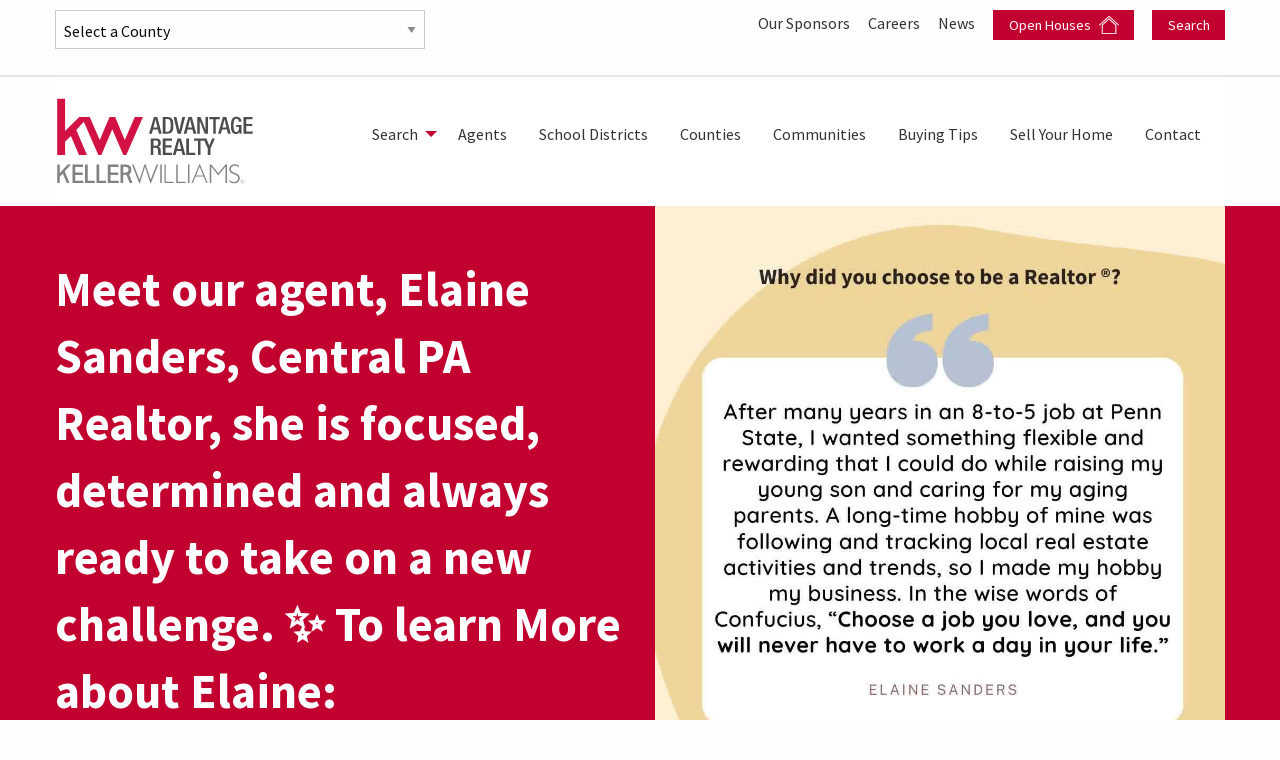

--- FILE ---
content_type: text/html; charset=utf-8
request_url: https://www.google.com/recaptcha/api2/anchor?ar=1&k=6LfBtuEUAAAAACfKEsdGtJbL-i6fjyDTZS-eUYbt&co=aHR0cHM6Ly91c2Vrdy5jb206NDQz&hl=en&v=PoyoqOPhxBO7pBk68S4YbpHZ&size=invisible&badge=bottomright&anchor-ms=20000&execute-ms=30000&cb=yzgq4zywr2t
body_size: 49475
content:
<!DOCTYPE HTML><html dir="ltr" lang="en"><head><meta http-equiv="Content-Type" content="text/html; charset=UTF-8">
<meta http-equiv="X-UA-Compatible" content="IE=edge">
<title>reCAPTCHA</title>
<style type="text/css">
/* cyrillic-ext */
@font-face {
  font-family: 'Roboto';
  font-style: normal;
  font-weight: 400;
  font-stretch: 100%;
  src: url(//fonts.gstatic.com/s/roboto/v48/KFO7CnqEu92Fr1ME7kSn66aGLdTylUAMa3GUBHMdazTgWw.woff2) format('woff2');
  unicode-range: U+0460-052F, U+1C80-1C8A, U+20B4, U+2DE0-2DFF, U+A640-A69F, U+FE2E-FE2F;
}
/* cyrillic */
@font-face {
  font-family: 'Roboto';
  font-style: normal;
  font-weight: 400;
  font-stretch: 100%;
  src: url(//fonts.gstatic.com/s/roboto/v48/KFO7CnqEu92Fr1ME7kSn66aGLdTylUAMa3iUBHMdazTgWw.woff2) format('woff2');
  unicode-range: U+0301, U+0400-045F, U+0490-0491, U+04B0-04B1, U+2116;
}
/* greek-ext */
@font-face {
  font-family: 'Roboto';
  font-style: normal;
  font-weight: 400;
  font-stretch: 100%;
  src: url(//fonts.gstatic.com/s/roboto/v48/KFO7CnqEu92Fr1ME7kSn66aGLdTylUAMa3CUBHMdazTgWw.woff2) format('woff2');
  unicode-range: U+1F00-1FFF;
}
/* greek */
@font-face {
  font-family: 'Roboto';
  font-style: normal;
  font-weight: 400;
  font-stretch: 100%;
  src: url(//fonts.gstatic.com/s/roboto/v48/KFO7CnqEu92Fr1ME7kSn66aGLdTylUAMa3-UBHMdazTgWw.woff2) format('woff2');
  unicode-range: U+0370-0377, U+037A-037F, U+0384-038A, U+038C, U+038E-03A1, U+03A3-03FF;
}
/* math */
@font-face {
  font-family: 'Roboto';
  font-style: normal;
  font-weight: 400;
  font-stretch: 100%;
  src: url(//fonts.gstatic.com/s/roboto/v48/KFO7CnqEu92Fr1ME7kSn66aGLdTylUAMawCUBHMdazTgWw.woff2) format('woff2');
  unicode-range: U+0302-0303, U+0305, U+0307-0308, U+0310, U+0312, U+0315, U+031A, U+0326-0327, U+032C, U+032F-0330, U+0332-0333, U+0338, U+033A, U+0346, U+034D, U+0391-03A1, U+03A3-03A9, U+03B1-03C9, U+03D1, U+03D5-03D6, U+03F0-03F1, U+03F4-03F5, U+2016-2017, U+2034-2038, U+203C, U+2040, U+2043, U+2047, U+2050, U+2057, U+205F, U+2070-2071, U+2074-208E, U+2090-209C, U+20D0-20DC, U+20E1, U+20E5-20EF, U+2100-2112, U+2114-2115, U+2117-2121, U+2123-214F, U+2190, U+2192, U+2194-21AE, U+21B0-21E5, U+21F1-21F2, U+21F4-2211, U+2213-2214, U+2216-22FF, U+2308-230B, U+2310, U+2319, U+231C-2321, U+2336-237A, U+237C, U+2395, U+239B-23B7, U+23D0, U+23DC-23E1, U+2474-2475, U+25AF, U+25B3, U+25B7, U+25BD, U+25C1, U+25CA, U+25CC, U+25FB, U+266D-266F, U+27C0-27FF, U+2900-2AFF, U+2B0E-2B11, U+2B30-2B4C, U+2BFE, U+3030, U+FF5B, U+FF5D, U+1D400-1D7FF, U+1EE00-1EEFF;
}
/* symbols */
@font-face {
  font-family: 'Roboto';
  font-style: normal;
  font-weight: 400;
  font-stretch: 100%;
  src: url(//fonts.gstatic.com/s/roboto/v48/KFO7CnqEu92Fr1ME7kSn66aGLdTylUAMaxKUBHMdazTgWw.woff2) format('woff2');
  unicode-range: U+0001-000C, U+000E-001F, U+007F-009F, U+20DD-20E0, U+20E2-20E4, U+2150-218F, U+2190, U+2192, U+2194-2199, U+21AF, U+21E6-21F0, U+21F3, U+2218-2219, U+2299, U+22C4-22C6, U+2300-243F, U+2440-244A, U+2460-24FF, U+25A0-27BF, U+2800-28FF, U+2921-2922, U+2981, U+29BF, U+29EB, U+2B00-2BFF, U+4DC0-4DFF, U+FFF9-FFFB, U+10140-1018E, U+10190-1019C, U+101A0, U+101D0-101FD, U+102E0-102FB, U+10E60-10E7E, U+1D2C0-1D2D3, U+1D2E0-1D37F, U+1F000-1F0FF, U+1F100-1F1AD, U+1F1E6-1F1FF, U+1F30D-1F30F, U+1F315, U+1F31C, U+1F31E, U+1F320-1F32C, U+1F336, U+1F378, U+1F37D, U+1F382, U+1F393-1F39F, U+1F3A7-1F3A8, U+1F3AC-1F3AF, U+1F3C2, U+1F3C4-1F3C6, U+1F3CA-1F3CE, U+1F3D4-1F3E0, U+1F3ED, U+1F3F1-1F3F3, U+1F3F5-1F3F7, U+1F408, U+1F415, U+1F41F, U+1F426, U+1F43F, U+1F441-1F442, U+1F444, U+1F446-1F449, U+1F44C-1F44E, U+1F453, U+1F46A, U+1F47D, U+1F4A3, U+1F4B0, U+1F4B3, U+1F4B9, U+1F4BB, U+1F4BF, U+1F4C8-1F4CB, U+1F4D6, U+1F4DA, U+1F4DF, U+1F4E3-1F4E6, U+1F4EA-1F4ED, U+1F4F7, U+1F4F9-1F4FB, U+1F4FD-1F4FE, U+1F503, U+1F507-1F50B, U+1F50D, U+1F512-1F513, U+1F53E-1F54A, U+1F54F-1F5FA, U+1F610, U+1F650-1F67F, U+1F687, U+1F68D, U+1F691, U+1F694, U+1F698, U+1F6AD, U+1F6B2, U+1F6B9-1F6BA, U+1F6BC, U+1F6C6-1F6CF, U+1F6D3-1F6D7, U+1F6E0-1F6EA, U+1F6F0-1F6F3, U+1F6F7-1F6FC, U+1F700-1F7FF, U+1F800-1F80B, U+1F810-1F847, U+1F850-1F859, U+1F860-1F887, U+1F890-1F8AD, U+1F8B0-1F8BB, U+1F8C0-1F8C1, U+1F900-1F90B, U+1F93B, U+1F946, U+1F984, U+1F996, U+1F9E9, U+1FA00-1FA6F, U+1FA70-1FA7C, U+1FA80-1FA89, U+1FA8F-1FAC6, U+1FACE-1FADC, U+1FADF-1FAE9, U+1FAF0-1FAF8, U+1FB00-1FBFF;
}
/* vietnamese */
@font-face {
  font-family: 'Roboto';
  font-style: normal;
  font-weight: 400;
  font-stretch: 100%;
  src: url(//fonts.gstatic.com/s/roboto/v48/KFO7CnqEu92Fr1ME7kSn66aGLdTylUAMa3OUBHMdazTgWw.woff2) format('woff2');
  unicode-range: U+0102-0103, U+0110-0111, U+0128-0129, U+0168-0169, U+01A0-01A1, U+01AF-01B0, U+0300-0301, U+0303-0304, U+0308-0309, U+0323, U+0329, U+1EA0-1EF9, U+20AB;
}
/* latin-ext */
@font-face {
  font-family: 'Roboto';
  font-style: normal;
  font-weight: 400;
  font-stretch: 100%;
  src: url(//fonts.gstatic.com/s/roboto/v48/KFO7CnqEu92Fr1ME7kSn66aGLdTylUAMa3KUBHMdazTgWw.woff2) format('woff2');
  unicode-range: U+0100-02BA, U+02BD-02C5, U+02C7-02CC, U+02CE-02D7, U+02DD-02FF, U+0304, U+0308, U+0329, U+1D00-1DBF, U+1E00-1E9F, U+1EF2-1EFF, U+2020, U+20A0-20AB, U+20AD-20C0, U+2113, U+2C60-2C7F, U+A720-A7FF;
}
/* latin */
@font-face {
  font-family: 'Roboto';
  font-style: normal;
  font-weight: 400;
  font-stretch: 100%;
  src: url(//fonts.gstatic.com/s/roboto/v48/KFO7CnqEu92Fr1ME7kSn66aGLdTylUAMa3yUBHMdazQ.woff2) format('woff2');
  unicode-range: U+0000-00FF, U+0131, U+0152-0153, U+02BB-02BC, U+02C6, U+02DA, U+02DC, U+0304, U+0308, U+0329, U+2000-206F, U+20AC, U+2122, U+2191, U+2193, U+2212, U+2215, U+FEFF, U+FFFD;
}
/* cyrillic-ext */
@font-face {
  font-family: 'Roboto';
  font-style: normal;
  font-weight: 500;
  font-stretch: 100%;
  src: url(//fonts.gstatic.com/s/roboto/v48/KFO7CnqEu92Fr1ME7kSn66aGLdTylUAMa3GUBHMdazTgWw.woff2) format('woff2');
  unicode-range: U+0460-052F, U+1C80-1C8A, U+20B4, U+2DE0-2DFF, U+A640-A69F, U+FE2E-FE2F;
}
/* cyrillic */
@font-face {
  font-family: 'Roboto';
  font-style: normal;
  font-weight: 500;
  font-stretch: 100%;
  src: url(//fonts.gstatic.com/s/roboto/v48/KFO7CnqEu92Fr1ME7kSn66aGLdTylUAMa3iUBHMdazTgWw.woff2) format('woff2');
  unicode-range: U+0301, U+0400-045F, U+0490-0491, U+04B0-04B1, U+2116;
}
/* greek-ext */
@font-face {
  font-family: 'Roboto';
  font-style: normal;
  font-weight: 500;
  font-stretch: 100%;
  src: url(//fonts.gstatic.com/s/roboto/v48/KFO7CnqEu92Fr1ME7kSn66aGLdTylUAMa3CUBHMdazTgWw.woff2) format('woff2');
  unicode-range: U+1F00-1FFF;
}
/* greek */
@font-face {
  font-family: 'Roboto';
  font-style: normal;
  font-weight: 500;
  font-stretch: 100%;
  src: url(//fonts.gstatic.com/s/roboto/v48/KFO7CnqEu92Fr1ME7kSn66aGLdTylUAMa3-UBHMdazTgWw.woff2) format('woff2');
  unicode-range: U+0370-0377, U+037A-037F, U+0384-038A, U+038C, U+038E-03A1, U+03A3-03FF;
}
/* math */
@font-face {
  font-family: 'Roboto';
  font-style: normal;
  font-weight: 500;
  font-stretch: 100%;
  src: url(//fonts.gstatic.com/s/roboto/v48/KFO7CnqEu92Fr1ME7kSn66aGLdTylUAMawCUBHMdazTgWw.woff2) format('woff2');
  unicode-range: U+0302-0303, U+0305, U+0307-0308, U+0310, U+0312, U+0315, U+031A, U+0326-0327, U+032C, U+032F-0330, U+0332-0333, U+0338, U+033A, U+0346, U+034D, U+0391-03A1, U+03A3-03A9, U+03B1-03C9, U+03D1, U+03D5-03D6, U+03F0-03F1, U+03F4-03F5, U+2016-2017, U+2034-2038, U+203C, U+2040, U+2043, U+2047, U+2050, U+2057, U+205F, U+2070-2071, U+2074-208E, U+2090-209C, U+20D0-20DC, U+20E1, U+20E5-20EF, U+2100-2112, U+2114-2115, U+2117-2121, U+2123-214F, U+2190, U+2192, U+2194-21AE, U+21B0-21E5, U+21F1-21F2, U+21F4-2211, U+2213-2214, U+2216-22FF, U+2308-230B, U+2310, U+2319, U+231C-2321, U+2336-237A, U+237C, U+2395, U+239B-23B7, U+23D0, U+23DC-23E1, U+2474-2475, U+25AF, U+25B3, U+25B7, U+25BD, U+25C1, U+25CA, U+25CC, U+25FB, U+266D-266F, U+27C0-27FF, U+2900-2AFF, U+2B0E-2B11, U+2B30-2B4C, U+2BFE, U+3030, U+FF5B, U+FF5D, U+1D400-1D7FF, U+1EE00-1EEFF;
}
/* symbols */
@font-face {
  font-family: 'Roboto';
  font-style: normal;
  font-weight: 500;
  font-stretch: 100%;
  src: url(//fonts.gstatic.com/s/roboto/v48/KFO7CnqEu92Fr1ME7kSn66aGLdTylUAMaxKUBHMdazTgWw.woff2) format('woff2');
  unicode-range: U+0001-000C, U+000E-001F, U+007F-009F, U+20DD-20E0, U+20E2-20E4, U+2150-218F, U+2190, U+2192, U+2194-2199, U+21AF, U+21E6-21F0, U+21F3, U+2218-2219, U+2299, U+22C4-22C6, U+2300-243F, U+2440-244A, U+2460-24FF, U+25A0-27BF, U+2800-28FF, U+2921-2922, U+2981, U+29BF, U+29EB, U+2B00-2BFF, U+4DC0-4DFF, U+FFF9-FFFB, U+10140-1018E, U+10190-1019C, U+101A0, U+101D0-101FD, U+102E0-102FB, U+10E60-10E7E, U+1D2C0-1D2D3, U+1D2E0-1D37F, U+1F000-1F0FF, U+1F100-1F1AD, U+1F1E6-1F1FF, U+1F30D-1F30F, U+1F315, U+1F31C, U+1F31E, U+1F320-1F32C, U+1F336, U+1F378, U+1F37D, U+1F382, U+1F393-1F39F, U+1F3A7-1F3A8, U+1F3AC-1F3AF, U+1F3C2, U+1F3C4-1F3C6, U+1F3CA-1F3CE, U+1F3D4-1F3E0, U+1F3ED, U+1F3F1-1F3F3, U+1F3F5-1F3F7, U+1F408, U+1F415, U+1F41F, U+1F426, U+1F43F, U+1F441-1F442, U+1F444, U+1F446-1F449, U+1F44C-1F44E, U+1F453, U+1F46A, U+1F47D, U+1F4A3, U+1F4B0, U+1F4B3, U+1F4B9, U+1F4BB, U+1F4BF, U+1F4C8-1F4CB, U+1F4D6, U+1F4DA, U+1F4DF, U+1F4E3-1F4E6, U+1F4EA-1F4ED, U+1F4F7, U+1F4F9-1F4FB, U+1F4FD-1F4FE, U+1F503, U+1F507-1F50B, U+1F50D, U+1F512-1F513, U+1F53E-1F54A, U+1F54F-1F5FA, U+1F610, U+1F650-1F67F, U+1F687, U+1F68D, U+1F691, U+1F694, U+1F698, U+1F6AD, U+1F6B2, U+1F6B9-1F6BA, U+1F6BC, U+1F6C6-1F6CF, U+1F6D3-1F6D7, U+1F6E0-1F6EA, U+1F6F0-1F6F3, U+1F6F7-1F6FC, U+1F700-1F7FF, U+1F800-1F80B, U+1F810-1F847, U+1F850-1F859, U+1F860-1F887, U+1F890-1F8AD, U+1F8B0-1F8BB, U+1F8C0-1F8C1, U+1F900-1F90B, U+1F93B, U+1F946, U+1F984, U+1F996, U+1F9E9, U+1FA00-1FA6F, U+1FA70-1FA7C, U+1FA80-1FA89, U+1FA8F-1FAC6, U+1FACE-1FADC, U+1FADF-1FAE9, U+1FAF0-1FAF8, U+1FB00-1FBFF;
}
/* vietnamese */
@font-face {
  font-family: 'Roboto';
  font-style: normal;
  font-weight: 500;
  font-stretch: 100%;
  src: url(//fonts.gstatic.com/s/roboto/v48/KFO7CnqEu92Fr1ME7kSn66aGLdTylUAMa3OUBHMdazTgWw.woff2) format('woff2');
  unicode-range: U+0102-0103, U+0110-0111, U+0128-0129, U+0168-0169, U+01A0-01A1, U+01AF-01B0, U+0300-0301, U+0303-0304, U+0308-0309, U+0323, U+0329, U+1EA0-1EF9, U+20AB;
}
/* latin-ext */
@font-face {
  font-family: 'Roboto';
  font-style: normal;
  font-weight: 500;
  font-stretch: 100%;
  src: url(//fonts.gstatic.com/s/roboto/v48/KFO7CnqEu92Fr1ME7kSn66aGLdTylUAMa3KUBHMdazTgWw.woff2) format('woff2');
  unicode-range: U+0100-02BA, U+02BD-02C5, U+02C7-02CC, U+02CE-02D7, U+02DD-02FF, U+0304, U+0308, U+0329, U+1D00-1DBF, U+1E00-1E9F, U+1EF2-1EFF, U+2020, U+20A0-20AB, U+20AD-20C0, U+2113, U+2C60-2C7F, U+A720-A7FF;
}
/* latin */
@font-face {
  font-family: 'Roboto';
  font-style: normal;
  font-weight: 500;
  font-stretch: 100%;
  src: url(//fonts.gstatic.com/s/roboto/v48/KFO7CnqEu92Fr1ME7kSn66aGLdTylUAMa3yUBHMdazQ.woff2) format('woff2');
  unicode-range: U+0000-00FF, U+0131, U+0152-0153, U+02BB-02BC, U+02C6, U+02DA, U+02DC, U+0304, U+0308, U+0329, U+2000-206F, U+20AC, U+2122, U+2191, U+2193, U+2212, U+2215, U+FEFF, U+FFFD;
}
/* cyrillic-ext */
@font-face {
  font-family: 'Roboto';
  font-style: normal;
  font-weight: 900;
  font-stretch: 100%;
  src: url(//fonts.gstatic.com/s/roboto/v48/KFO7CnqEu92Fr1ME7kSn66aGLdTylUAMa3GUBHMdazTgWw.woff2) format('woff2');
  unicode-range: U+0460-052F, U+1C80-1C8A, U+20B4, U+2DE0-2DFF, U+A640-A69F, U+FE2E-FE2F;
}
/* cyrillic */
@font-face {
  font-family: 'Roboto';
  font-style: normal;
  font-weight: 900;
  font-stretch: 100%;
  src: url(//fonts.gstatic.com/s/roboto/v48/KFO7CnqEu92Fr1ME7kSn66aGLdTylUAMa3iUBHMdazTgWw.woff2) format('woff2');
  unicode-range: U+0301, U+0400-045F, U+0490-0491, U+04B0-04B1, U+2116;
}
/* greek-ext */
@font-face {
  font-family: 'Roboto';
  font-style: normal;
  font-weight: 900;
  font-stretch: 100%;
  src: url(//fonts.gstatic.com/s/roboto/v48/KFO7CnqEu92Fr1ME7kSn66aGLdTylUAMa3CUBHMdazTgWw.woff2) format('woff2');
  unicode-range: U+1F00-1FFF;
}
/* greek */
@font-face {
  font-family: 'Roboto';
  font-style: normal;
  font-weight: 900;
  font-stretch: 100%;
  src: url(//fonts.gstatic.com/s/roboto/v48/KFO7CnqEu92Fr1ME7kSn66aGLdTylUAMa3-UBHMdazTgWw.woff2) format('woff2');
  unicode-range: U+0370-0377, U+037A-037F, U+0384-038A, U+038C, U+038E-03A1, U+03A3-03FF;
}
/* math */
@font-face {
  font-family: 'Roboto';
  font-style: normal;
  font-weight: 900;
  font-stretch: 100%;
  src: url(//fonts.gstatic.com/s/roboto/v48/KFO7CnqEu92Fr1ME7kSn66aGLdTylUAMawCUBHMdazTgWw.woff2) format('woff2');
  unicode-range: U+0302-0303, U+0305, U+0307-0308, U+0310, U+0312, U+0315, U+031A, U+0326-0327, U+032C, U+032F-0330, U+0332-0333, U+0338, U+033A, U+0346, U+034D, U+0391-03A1, U+03A3-03A9, U+03B1-03C9, U+03D1, U+03D5-03D6, U+03F0-03F1, U+03F4-03F5, U+2016-2017, U+2034-2038, U+203C, U+2040, U+2043, U+2047, U+2050, U+2057, U+205F, U+2070-2071, U+2074-208E, U+2090-209C, U+20D0-20DC, U+20E1, U+20E5-20EF, U+2100-2112, U+2114-2115, U+2117-2121, U+2123-214F, U+2190, U+2192, U+2194-21AE, U+21B0-21E5, U+21F1-21F2, U+21F4-2211, U+2213-2214, U+2216-22FF, U+2308-230B, U+2310, U+2319, U+231C-2321, U+2336-237A, U+237C, U+2395, U+239B-23B7, U+23D0, U+23DC-23E1, U+2474-2475, U+25AF, U+25B3, U+25B7, U+25BD, U+25C1, U+25CA, U+25CC, U+25FB, U+266D-266F, U+27C0-27FF, U+2900-2AFF, U+2B0E-2B11, U+2B30-2B4C, U+2BFE, U+3030, U+FF5B, U+FF5D, U+1D400-1D7FF, U+1EE00-1EEFF;
}
/* symbols */
@font-face {
  font-family: 'Roboto';
  font-style: normal;
  font-weight: 900;
  font-stretch: 100%;
  src: url(//fonts.gstatic.com/s/roboto/v48/KFO7CnqEu92Fr1ME7kSn66aGLdTylUAMaxKUBHMdazTgWw.woff2) format('woff2');
  unicode-range: U+0001-000C, U+000E-001F, U+007F-009F, U+20DD-20E0, U+20E2-20E4, U+2150-218F, U+2190, U+2192, U+2194-2199, U+21AF, U+21E6-21F0, U+21F3, U+2218-2219, U+2299, U+22C4-22C6, U+2300-243F, U+2440-244A, U+2460-24FF, U+25A0-27BF, U+2800-28FF, U+2921-2922, U+2981, U+29BF, U+29EB, U+2B00-2BFF, U+4DC0-4DFF, U+FFF9-FFFB, U+10140-1018E, U+10190-1019C, U+101A0, U+101D0-101FD, U+102E0-102FB, U+10E60-10E7E, U+1D2C0-1D2D3, U+1D2E0-1D37F, U+1F000-1F0FF, U+1F100-1F1AD, U+1F1E6-1F1FF, U+1F30D-1F30F, U+1F315, U+1F31C, U+1F31E, U+1F320-1F32C, U+1F336, U+1F378, U+1F37D, U+1F382, U+1F393-1F39F, U+1F3A7-1F3A8, U+1F3AC-1F3AF, U+1F3C2, U+1F3C4-1F3C6, U+1F3CA-1F3CE, U+1F3D4-1F3E0, U+1F3ED, U+1F3F1-1F3F3, U+1F3F5-1F3F7, U+1F408, U+1F415, U+1F41F, U+1F426, U+1F43F, U+1F441-1F442, U+1F444, U+1F446-1F449, U+1F44C-1F44E, U+1F453, U+1F46A, U+1F47D, U+1F4A3, U+1F4B0, U+1F4B3, U+1F4B9, U+1F4BB, U+1F4BF, U+1F4C8-1F4CB, U+1F4D6, U+1F4DA, U+1F4DF, U+1F4E3-1F4E6, U+1F4EA-1F4ED, U+1F4F7, U+1F4F9-1F4FB, U+1F4FD-1F4FE, U+1F503, U+1F507-1F50B, U+1F50D, U+1F512-1F513, U+1F53E-1F54A, U+1F54F-1F5FA, U+1F610, U+1F650-1F67F, U+1F687, U+1F68D, U+1F691, U+1F694, U+1F698, U+1F6AD, U+1F6B2, U+1F6B9-1F6BA, U+1F6BC, U+1F6C6-1F6CF, U+1F6D3-1F6D7, U+1F6E0-1F6EA, U+1F6F0-1F6F3, U+1F6F7-1F6FC, U+1F700-1F7FF, U+1F800-1F80B, U+1F810-1F847, U+1F850-1F859, U+1F860-1F887, U+1F890-1F8AD, U+1F8B0-1F8BB, U+1F8C0-1F8C1, U+1F900-1F90B, U+1F93B, U+1F946, U+1F984, U+1F996, U+1F9E9, U+1FA00-1FA6F, U+1FA70-1FA7C, U+1FA80-1FA89, U+1FA8F-1FAC6, U+1FACE-1FADC, U+1FADF-1FAE9, U+1FAF0-1FAF8, U+1FB00-1FBFF;
}
/* vietnamese */
@font-face {
  font-family: 'Roboto';
  font-style: normal;
  font-weight: 900;
  font-stretch: 100%;
  src: url(//fonts.gstatic.com/s/roboto/v48/KFO7CnqEu92Fr1ME7kSn66aGLdTylUAMa3OUBHMdazTgWw.woff2) format('woff2');
  unicode-range: U+0102-0103, U+0110-0111, U+0128-0129, U+0168-0169, U+01A0-01A1, U+01AF-01B0, U+0300-0301, U+0303-0304, U+0308-0309, U+0323, U+0329, U+1EA0-1EF9, U+20AB;
}
/* latin-ext */
@font-face {
  font-family: 'Roboto';
  font-style: normal;
  font-weight: 900;
  font-stretch: 100%;
  src: url(//fonts.gstatic.com/s/roboto/v48/KFO7CnqEu92Fr1ME7kSn66aGLdTylUAMa3KUBHMdazTgWw.woff2) format('woff2');
  unicode-range: U+0100-02BA, U+02BD-02C5, U+02C7-02CC, U+02CE-02D7, U+02DD-02FF, U+0304, U+0308, U+0329, U+1D00-1DBF, U+1E00-1E9F, U+1EF2-1EFF, U+2020, U+20A0-20AB, U+20AD-20C0, U+2113, U+2C60-2C7F, U+A720-A7FF;
}
/* latin */
@font-face {
  font-family: 'Roboto';
  font-style: normal;
  font-weight: 900;
  font-stretch: 100%;
  src: url(//fonts.gstatic.com/s/roboto/v48/KFO7CnqEu92Fr1ME7kSn66aGLdTylUAMa3yUBHMdazQ.woff2) format('woff2');
  unicode-range: U+0000-00FF, U+0131, U+0152-0153, U+02BB-02BC, U+02C6, U+02DA, U+02DC, U+0304, U+0308, U+0329, U+2000-206F, U+20AC, U+2122, U+2191, U+2193, U+2212, U+2215, U+FEFF, U+FFFD;
}

</style>
<link rel="stylesheet" type="text/css" href="https://www.gstatic.com/recaptcha/releases/PoyoqOPhxBO7pBk68S4YbpHZ/styles__ltr.css">
<script nonce="CX1Us-lllWd5LBG3IKiDPQ" type="text/javascript">window['__recaptcha_api'] = 'https://www.google.com/recaptcha/api2/';</script>
<script type="text/javascript" src="https://www.gstatic.com/recaptcha/releases/PoyoqOPhxBO7pBk68S4YbpHZ/recaptcha__en.js" nonce="CX1Us-lllWd5LBG3IKiDPQ">
      
    </script></head>
<body><div id="rc-anchor-alert" class="rc-anchor-alert"></div>
<input type="hidden" id="recaptcha-token" value="[base64]">
<script type="text/javascript" nonce="CX1Us-lllWd5LBG3IKiDPQ">
      recaptcha.anchor.Main.init("[\x22ainput\x22,[\x22bgdata\x22,\x22\x22,\[base64]/[base64]/[base64]/KE4oMTI0LHYsdi5HKSxMWihsLHYpKTpOKDEyNCx2LGwpLFYpLHYpLFQpKSxGKDE3MSx2KX0scjc9ZnVuY3Rpb24obCl7cmV0dXJuIGx9LEM9ZnVuY3Rpb24obCxWLHYpe04odixsLFYpLFZbYWtdPTI3OTZ9LG49ZnVuY3Rpb24obCxWKXtWLlg9KChWLlg/[base64]/[base64]/[base64]/[base64]/[base64]/[base64]/[base64]/[base64]/[base64]/[base64]/[base64]\\u003d\x22,\[base64]\\u003d\x22,\x22woYVPzk/w7VAYMKmw4RcwpHCpMKYGVvCs8KkWisbw50iw61KWTPCvMOzGkPDuQwGCDwJQhIYwoFsWjTDvjnDqcKhMyh3BMKXPMKSwrV2YBbDgELCqmI/w4kVUHLDusO/woTDrg/DhcOKccObw609GhlFKh3DnhdCwrfDrsO+GzfDssKfLAR0PcOAw7HDksKiw6/[base64]/CscOUw71TTMKsRmLCsT3DjjnCr8KBCwZdc8Ojw4PCqTnCoMOxwpPDs39DanHCkMO3w5zCr8OvwpTCnRFYwofDsMObwrNDw545w54FJ0E9w4rDrcK0GQ7Ch8OsRj3DgG7DksOjHV5zwok7wq5fw4dCw6/DhQsCw4waIcOCw74qwrPDmgduTcOqwpbDu8OsLcOVaARNT2wXVT7Cj8OvYsONCMO6w4UFdMOgJcOlecKII8K3wpTCsTPDqwV8fhbCt8KWaiDDmsOlw6rCksOFUhfDgMOpfCNmRl/DhVBZwqbCv8KEdcOUZ8OMw73DpzzCkHBVw5bDmcKoLBfDskcqUDLCjUoyHiJHZnbCh2Ziwp4OwokkTxVQwqZ4LsK8dMOWdMO/wpnCkMKCwp7CjGHCnB1Bw5dhw5k1EgvCok/[base64]/wq5/DijCncKyw4/[base64]/CmgxQw6IyPRpxw5vCtQJJUcKmdMO7JsKnKcKtSUXCjijDgsOFAcKoABTCtXrDsMOqDMOvw5oJWcKSXMOOw7zCssOxw400S8OPw7rDqCfCgsK4w7rDtcOyZ1JsGF/DsFzDgzYLNMKkFgHDiMKFw6xVFlkAw53ChMKXeCjCmCRfw6fCsjRaaMKcSsOIwopkwrBTQiJFwonCrAnCgMKAGkhQYRcmCmfCkMOkVSTDkwXCh0Y3V8Oxw5TCg8KFBgJ/woESwqLDtwA/fVjCozEdwoxFw606RVNhasO7w63CmsOKwrhXw6vCtsKELBrDosOQwpwew4fCmivChcKcHgTDjMOsw59+wqlBwozCiMO0wpICw7/[base64]/[base64]/[base64]/DnMOldcKXw6cjw5F2G8Kdw7IcwpHDiAIYd1oTwqNCwqRuBAVca8O5wrLCqsKIw5/CgQHDoQwDK8OaXMKFZcOcw4jCrMO7fjzDu2N1OmvDvcOiFMKuIWEDLMOSGlrDt8OfBcO6wpbCkcOzccKkw7zDuyDDrjjCrFnChMO5w5TChsKAEzQLD2VdOzLCscOow4DChsK3wojDtMKIQMKWMR1xGlcowr96f8OjLEDDpsOEwqJzw6HCiV4fwr/[base64]/DocKUwqF6BsKWw5Jqw7DCixAWwolMDmvDuGDDv8OUwoURNTvCnjvDhcOHRGjDgQtDMUN/wpEoTcK6w4XCisOvf8KYPTZcbyoUwrRtwqXCm8OLJGBqZcKqw4Mzw6tCamgNCEnDosOOU1IrKQ3DhMOpwp/Dn13CncKlSj9LGBTDgsOBK1zCncOAw5PDjizCvy8IXMOyw5Mlw4jDuH8DwqDDrwtfcMOrwopnw795wrBkKcKOMMKbPsOSOMK8w79ewq8Iw64OUcOzZMOnEcKTw63Ct8KxwrvDnABOw5vDnGwaIsK/e8K2ZsOVVsONTxp9Q8Opw67DqMO+w5fCvcKVZW5udsOTRjkOw6fDsMKowpHCgcKEIcOxEh10TBM1VUtbB8O+YcOKwo/CmMKKw7sTw7rCq8K+w4BdP8KNdMORasKOwotgw5nDl8OswrzCt8K/w6JcGxDClAnClMKCXFvDpMOmw53DjWHDiXLCscKcwoV3H8O5fMOvw7nCsnXDtCxEw5zDk8KJUsKuw4LCpcOhwqdhFsKpwonDuMKTCsO1wqt6TsOTaVrDtsK3w6jCujUcw6XDgsKmSmfDiVfDk8KZw6lqw6V2CsKuwo0lVMOCJDDCpMKaRx3CqHXCmAUSNMKZYBbDlg/CsiXCtSDCgDzCnjkWTcKTEcOHwp/DmMOywqPCmy7DrHTCikvCtsK4w68DFw/DhSLCgAnCisKBGsO6w4V6woEhfsKncklXw6xAXHRKwqPDgMOUCMKWLCLDtXLCpMOJwq/Dji4Ew4LCrkfDn25wRwHDiWd/[base64]/CoT4WE8OlMGDDs8KqdMOIfX0XHsOWw5pNw7clw6DChjnDhy07w4MVfAfCi8K5w7PDvsOzwo01b3gbw6l2wpTDg8Ofw5MFwq49wpbCoBg2w7Mxw75ew4tiw7dBw7/CtcKzGW/DoXhzwqx5QQMhw5rCqcKUWcKtF1rCq8KHdMKgw6DDgsOqccKew7LCrsOWwq1ew6UdAcKaw6gIwqAZPUpCSHNxHcKgYUDDusOhX8OJQcKlw4UYw4RaTCQJbsOCwoLDihIkJsKHw73CgMOCwr/CmhAzwq/ClkZmwogPw7RLw5rDoMORwrANeMKeLEofeDnCgAVRw60HA3lPwp/Ct8K3w6bDoSBjw4zCgcOvEiTCmMKnw4rDpMOjwozCinXDocKyCsOKCsO/[base64]/Ckmd6KEc3HG7ColpHfmLDmQXDtWFqw7fDvWlDw5bCkcOQfSROw7nCjMK3w5hpw4Ntw6ZQcsOGwr3Cpg7DmF7Ds3dbwrfDl0bDk8O+wq9QwotsGcKSwrrDj8Odwod1wpo3w4DDn0jDgT1Jbg/CvcOzw4HCkMKjP8Orw4vDnFrCmsOrVMKTFW0Dw7jCtMOwFU4wVcKwdxs8wr8MwooJwoAXfsO2MX3CsMOnw54bRsK9QHNkw4cIwrLCjTFNdcOdJ2rCr8OeMlLClMOQCTRTwqcVw7k/esK7w5jCpMOrLsO/Uy0Zw5zDs8ORw5UvB8KTwrYLw4PDrixbRsOcUw7DqcOyNyTDp27CtXTCisKbwpXCocK7IRTCrsOPeBEXw4l/Lz4owqIPV2LDnAbDiihyPsOSf8OWw57ChBjDn8Oqw7/DskvDl2/[base64]/[base64]/CmWt8wrHCikPDisKfw6srAsKjw4zCmykVTV/DsxR+CULDoTpyw5XCscO/[base64]/Dr2RIAznCuCY3w75/IsKrAXpdZSvDpGR1wpBYwr/Di1XDqwAHw5dvFFXDr1nCgsOQw61TQVLCkcK+woHDtMKkw7IdXsKhXHXDsMKNHxA+w6xOWDdiScOuSMKVB0XDsTQkZkPDr2hBw45VG2fDmMO+CsOdwrHDhEvDlMOuw5/CusKIOx9rwrnCksK2woRiwrxsNsKKGMOvMsOMw45oworDphzCrsOJPhXCsDXCo8KnfjvDn8OjXsOTw5XCpsOzwroxwqBfeG/[base64]/[base64]/[base64]/CtGpywp4xdX/Djg7CgcKGw4nCmz3CmQ7DuFBxXsKRwrzCrMKxw4/CiBogw4XDmMOcdSbCkcKkwrLCosOCZgsKwojDiQolF2wmw4XDqsO7wo7CrGBIcnbDkkTDhMKcHMKwHH5xw7bDosK6D8OOwp5nw7M/w6jCj1DCqWoTOV7Dr8KAecKBw5Eww5PDo1PDu0Ubw6LCinDDvsO6JVg8OlNBdUrClSJnwpLClzbDlcOKw5HDgi/DtsOAO8KWwo7Cj8OmAMO2DmDDhhQmJsONbBPCssOjRsKBEsOqw6nCqcK/wqklwoTCjErDgTJZP1tufVjDoVzDoMOIe8KSw7nChMKYwp7CkMOwwrlRWUA3JQNvbGADJ8O4w5XCgwPDpXQ/[base64]/wp/DtW3Cjwoow4c9c0Jww41lwqHDsnHCj2xlFn0owqbDucKTwrJ8wpUXbMO5wq0sw4/CtsOow7DCgDbDj8OHw6nCvBIhNXvCkcO6w71lUMO0w6xfw4vCmjB6w6sXEF9HBcKYwoZ7woLDosKGw4tgcsKXecOVbcKaP3xcw5YCw4DClMOyw7/[base64]/Ck8KlS0VswrhRZANZw5fDkEDCnGEWS8OVEXjDv3XDlcKfwqbDtwYGw6/Cj8KHw70IfMK7wq/[base64]/[base64]/CqVQSS8OwByVUw5t7wrrCkkDCo3/Dr0XCn8KpwpQEw5VLwpTCpsOebcOlUgHCu8KGwogPw4lIw79Mw5NPw4gzwrJvw7IYBVRyw5wgHUsUXgvCqCAbw6TDjMKdw7rCssODUcO8bsKtw4hTwow6RkfCiCRKH3UGwqjDsgUBw6TDnMK4w6c8e3pcwrbCmcK7UVfCo8KyH8Opdw/CsVlJKhjDu8OZU0VwTsK7H1fDjcKOd8K+IBHCqFslw5fDm8OFHMONwpfCljjCmcKCc2PChWFiw79PwqlHwrRZcsOKKFIRDSMfw5YKcG/CrcK7eMObwqPDv8KuwphMOxTDlEfDp3FTVDDDh8ONHsKXwq8TcMK+AsKuQsKUwr8bTB85XTHCr8Kzw54awrrCncKQwq1/wqMswpleBMKPwpAOW8KNwpMLQ2LCrikVd2vCs2HCvlkHw6HCuE3ClcKUw5zCtAM8dcKzbjQfXMOoe8Ofw5TDlMOnw5Nzw6vCrMOadgnDskpAwqTDp153WcKawpxYwrrCsQrCq2FxdBQCw6PDt8Oow5lNwoYMw4vDqMKoFCTDjsK4wqA3wr0mCsOTRx/[base64]/w4bDocOdw6BPGMOBfi9dfw4GHRrCi2DChyzDiVPDlH4kNsK5AsKXwo/ChBPDkErDr8KbSDTClMKtBcOnwpbDn8O6fsKjDsKkw60LOksLw6zDjl/ClMKew6TCnA3CqCXDuAUCwrLCl8OTwo9KYcKGwrHDrhfDqsKGbR/CsMOqw6ckUjYCIMOqYRB4wp9YP8O6w5XDuMKNNsKWw5bDl8KMwpfCnBZ2w5Bpwp4KwpnCqsOlRGvCm1zChsK2ZiU3wrlowo5cOcK/QgJiwprCvsOfw4QQKjUCTcKzZ8KreMKGRwM1w7J1w4JZa8KxW8OnPcKRQsOYw7Irw4/CrcK+w5/DtXc6YcOKw5wSw6zChMK8wrUYwqJKLAp9TsO/[base64]/CncKPUMO3VMK7w6fDisOYwrZtJ8OfNsKew7DDhsKWwr3CvQdODMKuMkg4EMOgw50gScKlTcKPw6PCu8KdSR11a27DjsK+JsKDDnduZWTDlMKtDjphY2MGwpAxw70oCsKNwqFkw57Csi96Mj/CrcO+w6B8wqMMNVQRw7XCqMOOS8KlbRPCgMO3w67CncKUw4nDjsKdwqfCgxzDj8KTwpAgwqzCgsKmCWLCsBRTa8KBwp/[base64]/wpRDWnfChX1vwpcgPMOlwoTCoXsjCX3Dg8KSJsOuNCAhw5nCr3vCuVZMwo9hw7rDn8O3fy1PC3t/ScOXccKIdsKnw4PCpcOfwr5Cwq5FcWfCn8KXJAlFwozDhsKsEXczfMOjFnLCgC0Awos6b8O6w4gsw6JaN2J+Lgs9w6kpd8Kdw6rDrxE6VgPCtMO4ZX/CvsOWw7dPHhduPk/[base64]/[base64]/[base64]/[base64]/DosKNw7fDkXJ/[base64]/CqHYow63DuBnDhkE2Kj1ZwrILeMKww53DnlfDi8KEwozDiAQoAsOBX8KTK37CqzXDtjYMKB3CgU5VOMOzNyzDncKfwrFoGwvChiDDlnXCgsKtOsObM8KTw7fCrsOAwrYGJ3xHwonDpsOtBMOzADIHw6xAw5/Djwtbw7zDhsKxw73Cs8Oww6NIUkFTGcOXe8Kdw5fChcKlIxDDnMKgw68be8Kswr53w48Lw7jCi8OXJcK2BG9EXsKmLTjCrsKSME9bwrQbwoBPYsOpY8KPZBhgwqYfw7jCk8K/OzbDmsKvw6fDly4eXsOcZHdHOsOJFDnCh8OxdsKaO8KwAnzCvQfDtMKWWlYPaQtGwq89aAhpw6rChwbCuT3DugbCnwV1B8ODHykqw4JxwoTDrMKww5XDicK3YhRuw53CoAVtw5cwZjUGdz/CizjCvnjCvcO6w744w77Dt8KMw79MN1MhSsOKw5rCvhHDqUHCk8OUYMKGwqXDj1DCoMKxAcKnw4UROz4hIMODw4VPAynDm8OaOsKmwpvDtlEjfw/Dswk3wqoZw6nDj1bDmiJGwoPCisOjw60XwqrDo2MYOMOsVEMAwqtiHsK9ZSLCnsKVPT/[base64]/CkT/CncOywrfCs8KfwqnDosKbw67CnlvDlhomBDXCmApKw5PDlMOZLn08OBNow7zCmsOsw7EKEsOZbcOrXWAjwoXCtsOpw5vCmsKbBWvCnsKgw5Mtw7LCojYzK8K0w4VwCzvDm8O3DsKkAwrCjl8eF0hgSsKFaMKVwoVbOMOqwqvDglNDw7zDvcOow5TCjMOdwo/[base64]/Ci8K+RcKLwrlTwqLDkHXCgGnDjcKaCBbDpsOGfcKQw6/DlFNee2jCsMOuPlbDp2k/w7/Dl8OtDlDChsO3w5lBwoUHJ8KzB8KpYCrCiX3Ciycpw4NFSlvCicK7w7HCncOHw5DChcObw4EEw6hAwrnCtsKpwrHCjMOsw5sCw4HCgw/DnmInw4zDvMKmwq/DosO9wrHChcKWL0jDj8KSX0IgEMKGF8KiOzvCrMKow51hw5HDpsORwo3DjkpEasOTQMKawpDDscO+OynCgEADw4HCpsOhwojDhcKpw5QQwpkcw6HDlsOtw6rDjcKmOcKqXSbDqMKYCsKXVW/DnsKWPHXCuMOlWUDCsMKqMcOmS8ODwrw4w64IwpMzwqjDhxnCuMOXTMKIw5PCpwHDrCRjLFTCjAIISS3CuR3CvhDCrzjDmMKxwrRcw7bChMOywr4Aw54mQlQ1wqcrNMOLMMONPsKDwpcaw7gSw6PCkQrDqsKua8Kdw77CpsOFw6pqWUvChz/CusO2wqbDlA8kQhZ2wo5oDsK7w6pFXcOWw7ZswqEKScKGEFZKwq/Dr8OHDMODw6QTVC3ChB/CqjvCuHEbUBHCqHbDg8Oka0Qkw7ZiwrHCo1pfAxMCU8KmP3jCm8OkQcOgwpJ1acOzw5owwr3DjcKWwrxHw6oCw70GfsKCw44pLEHDkjxjwpIgw5/Cj8OfJzMaUcOtMyPDlG7CuQV/Fxc3woJlwqbDmAPDrgzDqkJ/wqfCt2DDkU5KwpQXwr/CiyfDtMKYw5U8TmYaP8KAw7PCnsOKw6TDpsOuwp/CtE8PccOow4ZAw5LDo8KaBVE4woHDrFQvR8K5w7LCpMO8N8Kkwp4wKsOLP8KUa21WwpQIGsOCw4XDsA7CvMKQTCIuYTwEw7nCoBtRwovDqSULW8KywoojU8OTw4HClVHDjcO1w7bDh1JAdXXDtcOgJW/DumlGPw/DgsOnwq3Di8Otw7DDuzPClMOHIBvChMOMwo0Ew5bCpT1pwoFbQMKuf8KhwpDDmcKjfR5Ew7bDmFUjcDwgPcKcw5wRZsO+wqPDg3rDghF+WcO2ARXClcO3wprDjsKXwo/DpAF8WRkKaSZmXMKWw7deZFDDtcKQD8KpVzrCgT7CtCPCrsO6w7HDuRnDtcKaw6DCqMOwA8KUO8OiNxLCokoQNcKIw4XDiMK0wpTDgcKGw794woZxw4XCl8OlRsKUw4zChk/[base64]/DklV0w5DDlgsSwp3Ckyk0wp0OBcK0wpQAw5p7a8OgYzrCoitAccOFworCkMOIw7XClMOxw7B/Tz/Cm8OwwrfCgBVAUcOww5NKfsOsw5lNf8O5w53Dqwthw4tCworCkhFicMOKwoDCs8O2MMOKwrHDlcKkLsOJwpHCmQ9lWXAEeAPCjcOOw4NvGMO7CTp0w6LDrmTDvhvDql4YScKkw6gcQsKcwpw9w4XDhMOYG0HDv8KIV2TCsm/[base64]/CmXPDgRbDoR7DrDh5OcOmCsKNbU7CvwjDuD0IIsK/[base64]/[base64]/wqvDvMKRwoMdw68GworDjBPCsB7CgMK7wqfDuSfCoWrDg8ODwpYuwoAawq5ZNsORwpDDrzUqYsKtw4xARcOvPsOgY8KncFB2MMKpKsOIaUt4U3ZJwp1Hw4bDgikFQMKNPmgXwpZxPmLChRfCtsO1wro1wrHCs8KqwpnDon/DqGYCwpwxQcOCw41Vw7fDtsOqO8Kuw5vClxIKwqgUHsOIw4U+aFpIw6fCucK3KMOuwocSbijCscOcRMKNw4zCvMOFw71QMsOpwpDDo8K6W8O+AV/DvMKgw7TCrxbDvknDr8KOw7zDpcOoY8OWwrHCocO/bn3CuEvDlAfDosOMwqNuwpzDkyoFwpZzwq9KDcKswqHCtRHDl8KHJsKaFh5dDsKyFw3ChsOCDypJKsKeIMKyw7BHworCl05jBcKFwpQ6dC/CsMKgw7fDkcKHwph9wqrCsVgwFMOow5kzIBLCr8OZW8OUwr/[base64]/Dq8Kbwrx2QMKFw4koVBfCljUMeFkBwrjCpMKXF052w4zCq8KpwofCtcKlDcKDwrrCgsO5w7lZw4TCo8Ocw78qwqjChcOnw5HDtDxhwrLCgUzDiMOTAULCm1vDpUjCgCcYGMKSPW/[base64]/wodEw71SFcO5ZjppwoPDocKQHUHDtQ7CpgFZE8Oww5lFI8O9XX8ow4jDgh82QcK7T8O2wqbDl8OSGMKBwq3DnhXCj8OHCjI/cgpkU27DgSTDmcKvNsKuKcOWZGfDt0cIYg01AMOTw684w7TDqxsPGWRlPsO1wptuYU1BSRNCw5ZvwocsMFRqFMK0w6t8wqV2YyBmTngPLT7DqMOObHQvwo7ChsKXBcK4GHLDoQ/ChwQ8al/Cu8KGf8OIScO7wqDDk2PDjBBUw6HDmxPCr8Kxwp0yacOIw5J/w7oxwqfDoMK4wrTDt8KmZMOKGTdSRMKXLCdYWcKqwqPDkjbCscKIwp3CgMOPVSHCjBxrfMOlNX7CvMODG8KWS2XCgcO5eMOLBMKFwpjDpQUYw7kuwprDlMOzwr9zfgLDpcOxw68xChdyw4FaEsOtJBHDscO6f3lvw5jCgkkSK8OLR2fDlcKLw4jClA/[base64]/[base64]/DoFPDoGYbIsKxEnHCiMKtwp5BwofDilTDpW1Xw7h/[base64]/CvkUZwqdtEcKGEcKrHkDDqMOiwrQEwqg/RUvCrXvCsMKiEkhjHhg8KVLChcKYwr8mw4zDssKywoEvDRYtKRgNfMOmFsONw4JzKsKRw6YNwrBrw4zDrz/DlxzCpMKhQUECw4nCrClKw4XChMK4w5xUw4VaEMKWwo4CJMK/w7gww7rDisOWRsKqw4fDsMODRcKRIMKmTcO1GXjCtwbDsjtQw5nCnhBYAl3CocOVCsODwo98wqwwcsO9wofDmcKCZw/CiRRkwrfDnSvDhB8MwpVUw6TCuxUjSyZlw5/Dv2sLwp/DvMKGw74TwrE5w6LCn8OyQAw6ECrDq3JedsOeIMKlN1XCnMOnb1pgw63DgcOQw7PClyfDm8KYEW45wqdqwrDCqGDDs8O6w7vCgMKzwqvDocK2wrpRasKaXGdvwoNFU3p3w7NnwpvCjsO/[base64]/CggvCsGTChcOUwrRkNRB5wofDlMKgXMOOd1howpcyMV4IYMOnSxgAAcO6JsO+w6jDtcKPW37CqcK9WCVuelRyw4rCqBjDjmrDo3MDR8K2QyTCrVA6HsKECMKVF8OIw7rCh8KuMH5cw7/ClsO0wooIGgB7ZEPCs2B5w47CisKud1zCsmscLhXDvw3DvcKDOVx4NAvDnWpDwq80wrzCrsKewo7DpWDDi8KgIsOBwqXCvSopwp7CuFTDmAMaTgnCog5Vwp1FBsO7w5Jzw6Rewrh+w5Fjw5UVGMKvw55Jw6fDkzMVKQTCrcOHfcOIK8OMw7Q6KMKoRCfCpAYTwr/ClGjDqmhSw7Qqw6UQWQIaDQfDoCfDpMOXWsOqTBvDqcK2w4lvHR5ww7/CgMKMVSTCkih/[base64]/DjkjDqmbDsC7DssOAw5prwrh8wqbCicOWw6fCp31OwpUVJMK1wo7DlMKQwqvDnE8LUsOEAcKXw4EfCzrDrMOewqMQE8KccsOoanPDjMKpw4I/[base64]/DqHXCt3JVfcOTThTDpy1Zw5fDgCA3wrF+wpo3MV/DhsKoDcKZSMObVsOPacK/[base64]/[base64]/DqsKyVlHDuiPDqwB0wqbCi8OyIsOzbRRpfWfDocKZO8OAG8KkA2vCqcKcKcK0GzbDtyHDr8OEH8Kkwq5mwozCksOVw5vDrQ9JZXbDvTYKwrPCrMK4fMK5wpHDqwjCkMKowo/[base64]/DtMKgJ8OFwq3Do8KbwrrDqDQ5OkkNw6vCkhPCtFwNw6gJGzVdwpEpQ8OxwpIDwrbDpsKdFcKmNF5sNH3Cv8OIFlxDTMKww7sAH8Ojwp7DkVY3LsKsKcOQwqXDpiLDusODw6xNP8OLw4DDnQRewozClsOMw6QyJyULUcOGUVPCiQ8Yw6U9wrXCgwbCvC/DmsKnw5UrwrvDl1DCqMKuw47CuCPDhMKVM8OJw6sLU1zCosK3CRR2wrxBw63DncKvw73DncOWbcKywrN0TBzCmcOTecKlT8O0W8KxwoPCqi3DjsKxw7rCoxNKEk4Iw5NPTE3CqsKOFV9HMFNmwrt0w57CksOULBbCg8OWFmrDgsO2w6vCgh/[base64]/[base64]/CowvCvsO8w4vDhsKsecKBw4tqKTHCmGAWaQjCmA1QSsOQC8KDGSvCqnDDvSrCs1TDiUHCgsO8CGVpw4rDoMOpKWrCjcKLZ8O9w4J8wrbDu8OqwpbCtsOIw4XCssOIPMOMC33DrMK7EFQ1w6bCnCDCssKeIMKAwoZjwpfCpcOsw7A+wpfCpG4KMsOmw5wLPgE/TH0Sb3cUcMOQw4MfWxrDpGXCr1RjAUvDg8Khw6USVytcw5JeGUtBJVZOw75XwosAwrJbwqrCozPDt03DsTHChyLDr3JfTzgXTyXCizphQcOwwqvDrTrCtsKccMOtZcOYw4bDs8KKE8Kcw7xtwrnDsSrCnMKfUCYAJTUiwqQWChwcw7Q7wr17JMKhD8KFwo1iFRzCqi/CrgLCoMOtwpVnYj5WwpfDhsKYNMO+IMKWwpLDgMOFQklKBjHCoD7CosKgQ8OcasKpCmzCjsKfU8KxdMOdFcODw43DsiPDq1I0NcOawo/CrkTDigsDw7TDh8Orw7DDq8KfMEvDgsKnwq8jw5LClMOSw6rDrV3DvsK4wqjDgDLCusKzw5/Dk1HDg8KRRgjCqsKIwqHDjGDCmCHDrwghw4MnCsOMXsK1wq3CoDvCscOnwrN0Q8KlwqDClcK3VXobwqzDjn/ClMKkwqV7wpc1OcKVAMKJLMOzbxw1wop1CsK7wrPCoV7Chj5Aw4LCq8OhHcKtw6A2a8KNYBoqwqV3woIaPcKEA8KYf8OdVUR+wozCosOPA0AOQEJQOEJjZXXDmnZfCsOZD8Odwp/Dn8KiejZJVMOAMwIgZsKew67DqThqw5VWdA3CjUhtRUbDhcOVw5/DvcKkHynDnHdSYinChGXDocKwBlXCiWsowr/Cj8KUwpDDpiXDlRAtw5vChMOSwo0Zw73CpcOTf8O4DsKhwoDCu8OdERQTIkDDhcOyCcOrwq0NPMOzA1XDlsOvJsKtLg/Cl2bCnsOAw7XCm2/[base64]/OxHCtWAxw4QKwpnCmF1dwoJ+woYQMlzDt0N/[base64]/ClQVANsOKw7XDr1h+OcOnfWLDrMKYw7PDssKxA8OZY8OhwprClxTCtjpjBTjDtcK9CcK1wpbCqFDClcKqw7dAwrfCrkLCpFbDpMO/[base64]/CpsOfPmN9Fk0TPMOrwrl0w71iJG8CwrR+wqfCqcKWw7nCk8Oaw6t+XcKFw5NEw47Dp8ODwr5NRMO2TSfDlsOIwpF2K8KAwrfCn8Oba8Kpw7t3w6pbw5NvwoDDmsKkw6gkwo7CoGbDkBc5w5TCuUXCp088UGDClVfDs8O4w67CrWvCiMKlw67CpX/DlMK6Y8Oyw5fDj8OIYj89wr3DhsORA17CmVwrw5XCphxbwqYjcGnCqiVqw6tMBTTDvBvDiEXCq1FBF3M3IMOKw71AHMKgMzDDpcOgw47DisO5cMKvYcODwqPCnizDi8KGNk9dw4HCrDnCh8KVT8O1MMOFw7/Dj8KmFMKOw4TCksOEdsKNw4XCkcKPw47Cn8OMRCB8w4jDhyLDmcKDw4YeTcKDw4laXMOPD8OAOBXDqcOkEsOLLcKswrIRHsKTwrPDmjdLwoI2UTpgTsKtSHLChAACGcO8H8O+w5bDoHTCmgTDpToHwpnCnjoCwrvCvn1RBknCp8OWwqMhwpBgOTXDkl8YwojDrV0VPj/DgsOew4LChRRXasOZw5A3w6zDhsOGwovDpsKPJMKgwrNFLMOSYMObTMOfbCkjwrfCoMO6KMKvf0QcNsOwRy/CksKlwo46UGHDnHTCgjbCp8K/w5zDtAbCpy/Cp8ORw6EBwqlbw78Rwr7CocKpwrXCumFCwqtmPWvDl8O3w51tfX5acjp8F0TCpcOSQig/PRlCSMOcKcKWL8Kxdh3CgsODLhLDpsKWOcOZw67DlwJrJSQawoAFSMO8wq7CpjhjEcKaZnPDhMOKwpUBw5E0JMODFw3DuhjCkB0iw7guw4fDq8KUw4DCiFkFBnhRWMOqPMOBOsOuw4HDlToTwozChcO/KAQ8fcOOGsOGwp/CosKmMh7DrcK8w7EWw6UEHQvDu8KIYyHCoEFOw5nCn8KPfcK/w47CjkECw6/DiMKYBsO0M8OIwoR1IWfChQsmZ1lewo3CsipBDcK7w4LDgBrCl8OZwqAWCRjCnk3CrsOVwrdyIXR3w5A+YSDCjEDCtsKncScFw47DggY/K3EJbWQeGRfDtxFOw4YXw5ZbNMK+w7hebsOJfsO4wo57w7wCUS54w5vDnkc9w4tWJcOtw5U+w4PDtwvCpC8ufMO3w7pmwqJKeMKXwpnDjCTDqyvDjMKEw4/DmX1DZRNYwoPDkBkww5DCrzzCrG7CvhwLwrdYZMKsw557wp1Dw7ohH8Kkw67Cp8KRw51Yc0HDksOSIiwaCsKWVsOgDzjDqcO/McOXCTVpWsKRW33ClMObwoHDhMOwBHXDjcOlwpLChMKEAh8mw7LCmEvCgmoAw4E5JsO4w54XwoYiGMK6wprCni/Crwo8wobCscKoQizDiMOkw4QmPsKPOCHDimTDh8OVw7fDvA7CqcK+XwzDhRTDoT1hdMOMw4Eww6h+w5ovwoNbwpQreVhEE1JrV8KDw7/ClMKdWkvCokrCm8Ogw4FewpTCpcKJITLCkX95fcOqP8OoCzbCtgIJO8OLDkXCtlXDm14Bwp9Ccn7DlwFew6YPYC/Dj3rDi8OAERLDhE/CoWXDg8OyblQ0KTcgwoxBw5Nowr1TNj5Bw7fDscK/wqbDtGMew6ENw47DhsOuw7V3w5bDs8KLImI/wosKTxBSw7TCr3xAL8OewrLCkwptdUPCrGhNwobClQZLw5rCvcO+VXZ8fzrCkiDCnzQxZy90w7VSwrg6McOrw4DCv8KtbXE+w4FFVB7CvMOswoofwppSwpXCgU3CjMK1PhDCsTFff8O4Ry7DpSc7TsOrw7pmFlN/[base64]/CpWDDnMOBwqbDiMOibsKKJsOGPQo+w6Qow77DlEbCh8O9GsOiw6RRw4/DnlhvL2XDkQTCswNGw7XDmCkcIinCv8Kwfhxtw6ATR8KjIFXDrSJsM8OhwpV7w5HDvMKRTjTDlcKnwrxJEMOeTn/CogcYwoEGw4JXJDY2wqTCgsKgw4kcXD8+LT/CjMKiGsK1R8ONw41qLHo3wrcdw5DCugEww7bDi8KTM8KGA8KTbcKiYGXDhlpwUy/DqsKUwo03BMOpw4HCtcKnfm3DigTCjcOiH8KlwqM4wpnCoMOzwq/DgsOVWcOMw7XCs0EWU8ONwqPCocOLPH3DuWUAB8OlCW1kw47Do8OScxjDp1IJecO5wod7eiMwJSHCicKKw45VXMO7cX3CsCvDtMKdw59gwo4FwrLDmnnDpmQmwr/[base64]/[base64]/wp/[base64]/UE0mG8Klw7wrwoLDqcOuw6/[base64]/[base64]/CpVhSJiF2PADCicOhw7EMwrN/[base64]/wq0Kw6bDocO4Z2c/w5XDo8Oww74edVfDg8K1csOtT8O/McKFwpI/Igc/woBkw5LCm1nDksKeK8Kow6LCqcOPw4jCjAUgSExxwpRofMK3wrhyLnfCpkbCjcORwoTDncKDw6XDgsKKDWbCtsKnwoTCklrDocOnBmvCjcObwqrDjg7CoxMOwowlw6PDh8OzbWJuP3/[base64]/DmMO8AcKjTsOwwqzDiV1aw4JXSBxKwrc+wp8OwrsrbAs0wo3CszA5acKMwpxjw6TDlgTCqU1Me2XDh2DCusObwrJfwq3CgQrDk8OSwr7Di8O5Gip/wozCiMKiWcKcw7zChArCgWrDicOOw5XDusOOPUrDvTzCgl/[base64]/[base64]/w7RBMcK/[base64]/[base64]/M0Uqw5zDpMObw7Zdw4rCnSXCiMOXw4nDtMKXw6rDtsO/wp0EGykaJ1rDszIKw4Jww41QDnADHRbChMKGw6PDon7DrcOUH1fDhj3Cq8K6cMKRS1rDksOeAsKvwrF6HV57EcK0wrN0wqXCkztpwqLCg8K/NsK0wqoBw5s8ZcOCEFvCisK7IcKgJy9swrXCqMOVL8K0w5g+wopoWENGw7TDhHAEJsKlP8OycjQ2wp0jwr/CvMK9O8Orw60ZYsOgJsKdWAl3wofDmcOAB8KJDcK7esOfQ8OwOcKpXk4/O8OFwoUBw67Cj8K2w51WZDfCqcOJwoHCgC9UCjkiwo/CkUYUw7zDkTPDusOxwqFEdFjCiMKaBF3Dv8ORDxfCqDDCm0F0eMKow47Ds8Kwwq1UCcKGdsK5wo8Zw4HCjkN9VsOXTcOBbwEtw5HCuXZWwqU0F8OafsOcHWnDkmk3V8OkwrfCtijCi8OGRMOIRS0sR1Ysw6ofCBzDs0MTw7TDhybCv25RMw/DqgjDiMOlw5gxw73DgMOpK8OUZxlZU8OPwoIuE2nDpcKzH8KmworCnAIQLsKbw5cMQsOsw4sYXHx4wpF8wqHDnlRLD8Osw7DDvsKmM8KUw7E9wrVUwowjw40nJX44wqvCucKsCA/ChkscEsORScOCHsKawqktKDTDk8KUw53CsMKlw5bCnjjCsxfDujnDuWPCih3Cg8O1wqnDpGDDiCVDNsKlwqTCpEXCpl/[base64]\\u003d\x22],null,[\x22conf\x22,null,\x226LfBtuEUAAAAACfKEsdGtJbL-i6fjyDTZS-eUYbt\x22,0,null,null,null,1,[21,125,63,73,95,87,41,43,42,83,102,105,109,121],[1017145,768],0,null,null,null,null,0,null,0,null,700,1,null,0,\[base64]/76lBhnEnQkZnOKMAhk\\u003d\x22,0,0,null,null,1,null,0,0,null,null,null,0],\x22https://usekw.com:443\x22,null,[3,1,1],null,null,null,0,3600,[\x22https://www.google.com/intl/en/policies/privacy/\x22,\x22https://www.google.com/intl/en/policies/terms/\x22],\x22peCmMRzGrPQ4WWdnMAogi4Z788oxXfDA42wIciPyjHc\\u003d\x22,0,0,null,1,1768756953004,0,0,[35,136,89,246],null,[196,133,48,135,11],\x22RC-TTc5NnGetKGP1g\x22,null,null,null,null,null,\x220dAFcWeA5UD4F9yk2g0NqrHezg7_pTVRL-YN-kk86rEwK4F0rdfUSteKTKMVDbj23OSZQ9Fq7LIKsdguIdMBWpGb_C4qCVkpm09Q\x22,1768839753189]");
    </script></body></html>